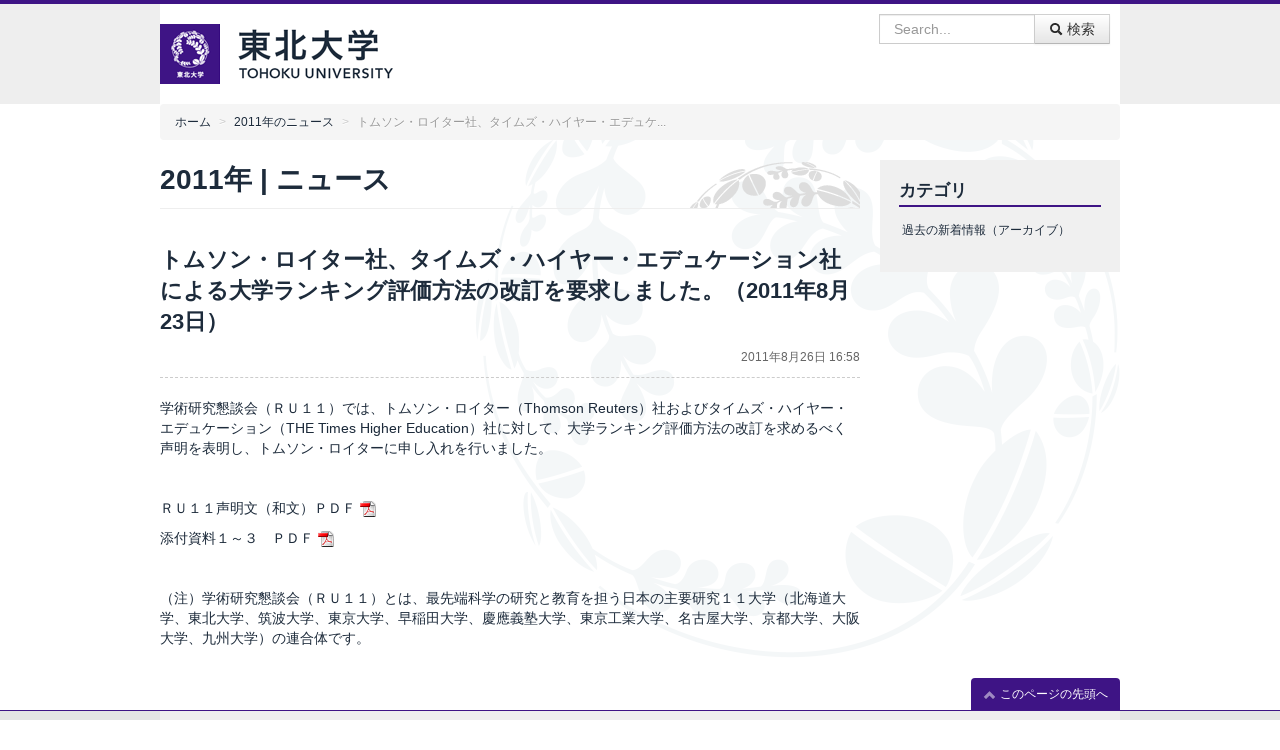

--- FILE ---
content_type: text/html
request_url: https://www.tohoku.ac.jp/japanese/2011/08/news20110826-01.html
body_size: 8346
content:
<!DOCTYPE html>
<html lang="ja">
<head>
<meta charset="UTF-8">
<meta name="viewport" content="width=device-width, initial-scale=1.0">
<title>トムソン・ロイター社、タイムズ・ハイヤー・エデュケ... | ニュース | 東北大学 -TOHOKU UNIVERSITY-</title>
<meta http-equiv="X-UA-Compatible" content="IE=Edge">
<meta name="description" content="学術研究懇談会（ＲＵ１１）では、トムソン・ロイター（Thomson Reuters）社およびタイムズ・ハイヤー・エデュケーション（THE Times Higher Education）社に対して、大学...">
<meta name="keyword" lang="ja" content="東北大学,東北大,指定国立大学法人,指定国立大,Tohoku,University">
<meta property="og:type" content="article">
<meta property="og:title" content="トムソン・ロイター社、タイムズ・ハイヤー・エデュケーション社による大学ランキング評価方法の改訂を要求しました。（2011年8月23日）">
<meta property="og:url" content="https://www.tohoku.ac.jp/japanese/2011/08/news20110826-01.html">
<meta property="og:description" content="学術研究懇談会（ＲＵ１１）では、トムソン・ロイター（Thomson Reuters）社およびタイムズ・ハイヤー・エデュケーション（THE Times Higher Education）社に対して、大学...">
<meta property="og:image" content="https://www.tohoku.ac.jp/share_forArchive/img/ogp_logo.png">
<meta property="og:site_name" content="東北大学 -TOHOKU UNIVERSITY-">
<meta property="og:locale" content="ja_JP">
<link rel="apple-touch-icon" href="/japanese/apple-touch-icon.png">
<link rel="shortcut icon" href="/favicon.ico" type="image/vnd.microsoft.icon" />
<link rel="icon" href="/favicon.ico" type="image/vnd.microsoft.icon" />
<!--[if lt IE 9]>
<script src="/share_forArchive/script/html5shiv-printshiv.js"></script>
<![endif]-->
<link rel="stylesheet" type="text/css" href="/share_forArchive/css/bootstrap.min.css">
<link rel="stylesheet" type="text/css" href="/share_forArchive/css/style2014.css" id="style-css">
<link rel="stylesheet" type="text/css" href="/share_forArchive/css/smartphone2014.css" id="mobilecss" media="screen and (max-width: 719px)">
<!--[if IE 6]>
<link rel="stylesheet" href="/share_forArchive/css/ie6.min.css">
<![endif]-->
<!--[if lt IE 8]>
<meta http-equiv="imagetoolbar" content="no">
<link rel="stylesheet" href="/share_forArchive/css/ie7.css">
<![endif]-->
<link rel="stylesheet" href="/share_forArchive/css/print.css" media="print">
<script src="/share_forArchive/script/jquery-1.7.1.min.js"></script>
<script src="/share_forArchive/script/jquery.tile.min.js"></script>
<script src="/share_forArchive/script/jquery.rwdImageMaps.js"></script>
<!-- "google-analytics -->
<script>
(function(i,s,o,g,r,a,m){i['GoogleAnalyticsObject']=r;i[r]=i[r]||function(){
(i[r].q=i[r].q||[]).push(arguments)},i[r].l=1*new Date();a=s.createElement(o),
m=s.getElementsByTagName(o)[0];a.async=1;a.src=g;m.parentNode.insertBefore(a,m)
})(window,document,'script','//www.google-analytics.com/analytics.js','ga');
ga('create', 'UA-6931974-1', 'auto');
ga('require', 'displayfeatures');
ga('send', 'pageview');
</script>
<!-- "google-analytics -->
</head>
<body id="japaneseSite">
<!-- skip -->
<div class="screen-reader-text"><a href="#content" title="本文へ">本文へ</a></div>
<!-- skip -->
<header id="header">
<div class="screen-reader-text">ここからサイトナビゲーションです</div>
<div class="container">
<div id="header-inner" class="clearfix">
<hgroup id="branding">
<h1 id="site-title"><a href="/japanese/" title="東北大学 -TOHOKU UNIVERSITY-"><img src="/share_forArchive/img/site-title.png" srcset="/share_forArchive/img/site-title.png 1x, /share_forArchive/img/site-title_2x.png 2x" alt="東北大学 -TOHOKU UNIVERSITY-" width="310" height="60"></a></h1>
</hgroup>

<div id="utility">
<div id="searchArea">
<form action="https://www.google.com/cse" id="cse-search-box" class="form-search">
<input type="hidden" name="cx" value="000224266505104562982:gp0m2us2p5e" />
<input type="hidden" name="ie" value="UTF-8" />
<div class="input-append">
<input id="search" name="q" type="text" class="span2 search-query" placeholder="Search..." accesskey="1">
<button type="submit" class="btn"><span class="icon-search"></span> 検索</button>
</div>
</form>
</div>
</div>

</div>
</div>
</header><!-- end #header -->

<div id="main" class="container">
<div id="breadcrumb">
<ul class="breadcrumb">
<li><a href="/japanese/" title="ホーム">ホーム</a> <span class="divider">&gt;</span></li>
<li><a href="/japanese/2011/cate_news/" title="2011年のニュース">2011年のニュース</a> <span class="divider">&gt;</span></li>
<li class="active">トムソン・ロイター社、タイムズ・ハイヤー・エデュケ...</li>
</ul>
</div>
<div class="screen-reader-text">ここから本文です</div>
<div id="content" class="mainArea">
<div class="page-header">
<h1 class="page-title">2011年 | ニュース</h1>
</div>
<div class="entry-header">
<h2 class="entry-title">トムソン・ロイター社、タイムズ・ハイヤー・エデュケーション社による大学ランキング評価方法の改訂を要求しました。（2011年8月23日）</h2>
<div class="entry-meta">2011年8月26日 16:58 </div>
</div>
<div class="entryContent">
<p>学術研究懇談会（ＲＵ１１）では、トムソン・ロイター（Thomson Reuters）社およびタイムズ・ハイヤー・エデュケーション（THE Times Higher Education）社に対して、大学ランキング評価方法の改訂を求めるべく声明を表明し、トムソン・ロイターに申し入れを行いました。</p> <p>&nbsp;</p> <p><a href="https://www.tohoku.ac.jp/japanese/newimg/newsimg/news20110826_01_1.pdf">ＲＵ１１声明文（和文）ＰＤＦ</a><img class="yMid" src="https://www.tohoku.ac.jp/cmn/img/icon_pdf02.gif" alt="PDF" /></p> <p><a href="https://www.tohoku.ac.jp/japanese/newimg/newsimg/news20110826_01_2.pdf">添付資料１～３　ＰＤＦ</a><img class="yMid" src="https://www.tohoku.ac.jp/cmn/img/icon_pdf02.gif" alt="PDF" /></p> <p>&nbsp;</p> <p>（注）学術研究懇談会（ＲＵ１１）とは、最先端科学の研究と教育を担う日本の主要研究１１大学（北海道大学、東北大学、筑波大学、東京大学、早稲田大学、慶應義塾大学、東京工業大学、名古屋大学、京都大学、大阪大学、九州大学）の連合体です。</p>
</div>
</div><!-- end #content -->
<div id="sidebar" class="sideArea">
<aside class="widget">
<h1 class="widget-title">カテゴリ</h1>
<ul class="nav nav-list primary">
<li><a href="/japanese/archives/pastnews/01/pastnews0101/index.html" title="過去の新着情報">過去の新着情報（アーカイブ）</a></li>
</ul>
</aside>
</div><!-- end #sidebar -->
</div><!-- end #main -->
<div class="screen-reader-text">
<ul>
<li><a href="#content" title="本文へ">本文へ</a></li>
<li><a href="#nav" title="サイトナビゲーションへ">サイトナビゲーションへ</a></li>
</ul>
</div>
<div id="pagetop" class="container"><a href="#japaneseSite" class="page_scroll"><span class="icon icon-chevron-up icon-white"></span> このページの先頭へ</a></div>
<footer id="footer"><div class="container">
<div class="clearfix">
<div id="footer-logo">
<img src="/share_forArchive/img/site-title-footer.png" srcset="/share_forArchive/img/site-title-footer.png 1x, /share_forArchive/img/site-title-footer_2x.png 2x" alt="東北大学 -TOHOKU UNIVERSITY-" width="255" height="53">
</div>
</div>
</div></footer><!-- end #footer -->
<script src="/share_forArchive/script/bootstrap.min.js"></script>
<!--[if IE 6]>
<script src="/share_forArchive/script/ie6.min.js"></script>
<![endif]-->
<script src="/share_forArchive/script/jquery.cookie.js"></script>
<script src="/share_forArchive/script/jquery.settings.js"></script>
<script src="/share_forArchive/script/jquery.settings_b.js"></script>
<!-- Go to www.addthis.com/dashboard to customize your tools -->
<script type="text/javascript" src="//s7.addthis.com/js/300/addthis_widget.js#pubid=ra-56e61f5b2dfc2954"></script>
</body>
</html>


--- FILE ---
content_type: text/css
request_url: https://www.tohoku.ac.jp/share_forArchive/css/smartphone2014.css
body_size: 7518
content:
@charset "UTF-8";
/* 
 [東北大　制式色見本]
  黄緑：#99C218
  深緑：#00411B
  橙：#FF7300
  茶：#620D0C
  赤紫：#85007F
  薄青：#8EAAB1
  茄子紺：#451E60
 */

.container {	width: 90%;	max-width: 940px;}

/* header
-------------------------------------------------- */
#branding {	width: auto;	float: none;/* 	text-align: center; */}
#site-title {	margin: 10px 50px 10px 0;}
#utility {	width: auto;	float: none;	text-align: center;
	margin: 10px 0 0 0;	padding: 0 10px;}
#header ul#languegeSelecter, #cse-search-box, #textSelecter, #nav_utility {
	display: block;	text-align: center;	padding-left: 0;	margin-bottom: 0;}

#spBtn {	display: block;	float: left;}
#textSelecter {	display: block;	float: right;	margin: 0;}
.textSize {	display: none;}

#cse-search-box {	clear: both;	padding-top: 10px;}

#header{ background-color:#fff;}

#header ul#languegeSelecter li,
#header #nav_utility ul li {	margin-right: 0px;	padding-left: 10px;}
#header #nav_utility { margin:10px 0;}

/* nav
------------------------------------------------- */
#nav{ background-color:#fff;}
#nav ul{ border-top:0; border-bottom:0;}

#nav .btn-navbar { position: fixed; top:0px; right: 0px; display: block;	padding:10px 10px 10px 20px; color:#fff; background:#3C1482; z-index:1000; border-top:0;
-webkit-border-radius: 0;-moz-border-radius: 0;border-radius: 0 0 0 10px;}

#nav .btn-navbar a { color:#fff; text-decoration:none;}
#nav .btn-navbar i {background-image:url("../img/glyphicons-halflings-white.png")}

#nav .navbar-inner li{ display:block; float:left; width:50%; box-sizing:border-box;    border-left: solid 1px #FFF;
    border-bottom: solid 1px #AAA;}
#nav .navbar-inner li a{ display:table-cell; width:500px; height:35px; vertical-align:middle;  text-shadow:none;}

#GlobalNavigations ul{ box-sizing:border-box; float:none; max-width:300px; margin:0 auto ;background:#e5e5e5; }
#VisitorNavigations ul{ float:none; max-width:300px;  margin:0 auto; background:#451E60;}

#nav-menu {    position: fixed; top: 20px;  z-index: 1050; width: 90%; height:90%; overflow: auto; display:none; 	transition: all .3s; }
.modal-backdrop{ background-color:#fff; opacity:0.9;}
.modalClose{ display:block; margin:0 auto; padding:15px; text-align:center; border:1px solid #fff;  border-right:1px solid #8EAAB1; background-color:#8EAAB1; color:#fff; max-width:300px; box-sizing:border-box;}


/* #main
-------------------------------------------------- */
.mainArea,
.sideArea {	float: none;	width: auto;}

/* #content
-------------------------------------------------- */
.page-title {	font-size: 2em;	line-height: 1.2;	margin-bottom: 5px;}

/* .catArea */

.catArea .THKthumbnails {	margin-left: 0;	}
.catArea .THKthumbnails li.span3,
.catArea .THKthumbnails li.span6,
.catArea .THKthumbnails li.span9 {	width: 100%;	margin-left: 0;	}

/* .linkStyle */
.linkStyleD li {	width: auto;}
.linkStyleD li.end {	margin-right: 15px;}

/* #visitor */
#login form .form-title {	float: none;	margin-right: 0;	width: 100%;	display: block;}
@media (max-width: 767px) {
	#login form .btn {	display: block;	width: 100%;	clear: both;	margin-top: 10px;	}
}
@media (max-width: 568px) {
	#login form .form-title {	font-size: 1.4em;}
	#twuser-input,
	#twpassword-input {	display: block;	margin-left: 0px;	margin-bottom: 10px;}
	#login .nav-pills li {	float: none;}
}

/* #homeinfo */
@media (max-width: 568px) {
	#homeinfo .col2 {	float: none;	width: auto;}
	#homeinfo .even .frameHeadingA {	margin-left: 0;}
}

/* #news */
.newsbox .nav-tabs li a {padding: 3px;}
.newsbox .nav-tabs li.active a,
.newsbox .nav-tabs li.active a:hover {	border-bottom-width: 2px;}
.newsbox .tab-pane ul li {	width: 100%;overflow: auto;}

@media (max-width: 568px) {
	.newsbox .nav-tabs li a {	font-size: 12px;	padding: 5px;}
	.newsbox .nav-tabs li a img,
	.newsbox .nav-tabs li a .icon {	display: none;}

	.tab-pane ul li .entry {	clear: both;}
}

/* #kouhou */
@media (max-width: 767px) {
	#kouhou .span4 {	width: 220px;	}
}
@media (max-width: 568px) {
	#kouhou .span4 {	width: auto;	}
}

/* #carousel */
@media (max-width: 767px) {
	#carousel-images ul li .carousel-caption {	padding: 10px;	}
}
@media (max-width: 568px) {
	#carousel-images ul li .carousel-caption {	display: none;	}
}

.archiveLink,
.pageTopLink {	text-align: center;}
.archiveLink a,
.pageTopLink a{ margin-bottom:5px;}



/* #sidebar
-------------------------------------------------- */
#sidebar {margin-top: 20px;}

/* footer
-------------------------------------------------- */
#footer-logo {width: auto;	float: none;	margin: 0 10px 10px 10px;}
#footer-utility {	width: auto;	float: none;}

#footer ul {	margin: 0 10px;}


/* for HOME
-------------------------------------------------- */

/* homeCarousel */
#homeCarousel .archiveLink {	position: relative; bottom:0;}
#homeCarousel .carousel-caption {padding: 5px;}

/* homeMid Area */
.homeMid{width:auto; float:none;}
.homeLeft,
.homeCenter,
.homeRight{ float:none; width:auto; padding-bottom:20px;}
.homeLeft{ text-align:center;}

/* .homeNewsbox */
.homeNewsbox .nav-tabs li.news_all { width:50%; border-bottom:2px solid #fff;}
.homeNewsbox .nav-tabs li.news_50  { width:50%; border-bottom:2px solid #fff; border-right:0;}
.homeNewsbox .nav-tabs li.news_54  { width:33%;}
.homeNewsbox .nav-tabs li.news_53  { width:33%;}
.homeNewsbox .nav-tabs li.news_51  { width:34%; border-right:0;}

/* .lowerNewsbox */
.lowerNewsbox .nav-tabs li.news_all { width:33%; border-bottom:2px solid #fff;}
.lowerNewsbox .nav-tabs li.news_50  { width:33%; border-bottom:2px solid #fff;}
.lowerNewsbox .nav-tabs li.news_54  { width:34%; border-bottom:2px solid #fff; border-right:0;}
.lowerNewsbox .nav-tabs li.news_53  { width:33%;}
.lowerNewsbox .nav-tabs li.news_51  { width:33%;}
.lowerNewsbox .nav-tabs li.news_52  { width:34%; border-right:0;}


/* .homeLower
-------------------------------------------------- */
.homeLower .homeLower01,
.homeLower .homeLower02,
.homeLower .homeLower03,
.homeLower .homeLower04{ float:none; width:100%; margin-right:0px;}

/* for img-archive page
-------------------------------------------------- */

.imgArchiveBox {
border: 1px solid #CCC;
background-size: auto 100%;
background-position: center;
background-repeat: no-repeat;
background-color: #EFEFEF;
float: left;
margin: 0 10px 10px 0;
position: relative;
}

/* for SiteMap page
-------------------------------------------------- */
#content.sitemapPage .catArea .catArea,
#content.sitemapPage .catArea ul { margin-left:15px;}


/* imgArchiveBox
-------------------------------------------------- */
.imgArchiveBox{width:48%; height:222px; overflow:hidden;box-sizing:border-box; border:1px solid #ccc;
	float:left; margin:0 1% 10px 1%; position:relative;
	background-size:auto 100%;background-position:center;background-repeat:no-repeat;	background-color:#efefef;}

@media (max-width: 480px) {
	.imgArchiveBox,
	.imgArchiveIMG,
	.imgArchiveTxt{width:100%; height:222px; overflow:hidden;box-sizing:border-box;}
}

/* movieArchiveBox
-------------------------------------------------- */
.movieArchiveBox{width:100%;  }



/* other bug fix
-------------------------------------------------- */

.poster {
	float: none;
	margin: 0 auto 20px;
	max-width: 100%;
}

.poster img {
	border: 1px #808080 solid;
}











--- FILE ---
content_type: application/javascript
request_url: https://www.tohoku.ac.jp/share_forArchive/script/jquery.settings.js
body_size: 4933
content:
var $ = jQuery;
$(function(){
	/* page scroll */
	$('a.page_scroll').click(function() {
		var href= this.hash;
		var $target = $(href == '#_top' ? 'body' : href);

		if($target.size()) {
			var top = $target.offset().top-15;
			$(document.compatMode == 'CSS1Compat' ? $.browser.safari ? 'body' : 'html' :'body').animate({scrollTop:top}, 'slow', 'swing');
		}
		return false;
	});
	
	/* フォントサイズ */
	fontsizeChange();

	/* デバイス選択 */
	//choiceDevice();

	/* トップページの右矢印ボタン */
	$(' #sidebar .nav-tabs > li > a ').append('<i class="list-icon"></i>');
	
});


// フォントサイズ
function fontsizeChange(){

	var changeArea = $("#main");			//フォントサイズ変更エリア
	var btnArea = $("#textBtn");				//フォントサイズ変更ボタンエリア
	var changeBtn = btnArea.find(".changeBtn");	//フォントサイズ変更ボタン
	var fontSize = [85,100,140];				//フォントサイズ（HTMLと同じ並び順、幾つでもOK、単位は％）
	var activeClass = "active";					//フォントサイズ変更ボタンのアクティブ時のクラス名
	var defaultSize = 1;						//初期フォントサイズ設定（HTMLと同じ並び順で0から数値を設定）
	var cookieExpires = 7;						//クッキー保存期間
	var sizeLen = fontSize.length;

	//現在クッキー確認関数
	function nowCookie(){
		return $.cookie("fontsize");
	}

	//フォントサイズ設定関数
	function sizeChange(){
		changeArea.css({fontSize:nowCookie()+"%"});
	}

	//クッキー設定関数
	function cookieSet(index){
		$.cookie("fontsize",fontSize[index],{path:'/',expires:cookieExpires});
	}

	//初期表示
	if(nowCookie()){
		for(var i=0; i<sizeLen; i++){
			if(nowCookie()==fontSize[i]){
				sizeChange();
				var elm = changeBtn.eq(i);
				elm.addClass(activeClass);
				break;
			}
		}
	}
	else {
		cookieSet(defaultSize);
		sizeChange();
		var elm = changeBtn.eq(defaultSize);
		elm.addClass(activeClass);
	}

	//クリックイベント
	changeBtn.click(function(){
		var index = changeBtn.index(this);
		var self = $(this);
		cookieSet(index);
		sizeChange();
		if(!self.hasClass(activeClass)){
			changeBtn.not(this).removeClass(activeClass);
			self.addClass(activeClass);
		}
	});

}

// ハイライトアーカイブ　要素の横中央寄せ
jQuery.fn.imgArchiveCenter = function ( options ) {
	
	var options = $.extend({
		target: ".target"
		}, options);
	
	$.each($(options.target), function(idx, obj){
		 var imgWidth = $(this).width();
		 var parentWidth = $(this).parent().width();

		 $(this).css("position","absolute");
		 $(this).css("left", ( parentWidth - imgWidth ) / 2  + "px");

		});
};

$(window).on('load resize', function(){
	$.fn.imgArchiveCenter({
		target: ".imgArchiveIMG img"
	});
});


/*  jquery.tile.js  
--------------------------------
 * Flatten height same as the highest element for each row.
 *
 * Copyright (c) 2011 Hayato Takenaka
 * Dual licensed under the MIT and GPL licenses:
 * http://www.opensource.org/licenses/mit-license.php
 * http://www.gnu.org/licenses/gpl.html
 * @author: Hayato Takenaka (https://github.com/urin/jquery.tile.js)
 * @version: 1.1.1
 **/
(function($) {
  $.fn.tile = function(columns) {
    var tiles, $tile, max, c, h, remove, s = document.body.style, a = ["height"],
      last = this.length - 1;
    if(!columns) columns = this.length;
    remove = s.removeProperty ? s.removeProperty : s.removeAttribute;
    return this.each(function() {
      remove.apply(this.style, a);
    }).each(function(i) {
      c = i % columns;
      if(c == 0) tiles = [];
      $tile = tiles[c] = $(this);
      h = ($tile.css("box-sizing") == "border-box") ? $tile.outerHeight() : $tile.innerHeight();
      if(c == 0 || h > max) max = h;
      if(i == last || c == columns - 1) {
        $.each(tiles, function() { this.css("height", max); });
      }
    });
  };
})(jQuery);

$(window).load(function() {
  $(".autoHeight").tile();
  $(".autoHeight4").tile(4); 
});

//動画アーカイブの高さ揃え
$(function(){
    var winWidth = $(window).width();
    if ( winWidth >= 719 ) {
         $(window).load(function() {
              $('.movieArchiveBox').tile(2);
         });
    }
});


//　PC用レイアウトに切り替え
$(function(){
　　$("#viewportSwitch").click(function(){
　　　　$('meta[name=viewport]').attr("content",'width=1100');
		$('#mobilecss').remove();
	});
});



/*  remodal.js
--------------------------------
;document.write('<link rel="stylesheet" href="/share/script/remodal/remodal.css" >'); 
;document.write('<link rel="stylesheet" href="/share/script/remodal/remodal-default-theme.css">'); 
;document.write('<script src="/share/script/remodal/remodal.js"></script>'); 
*/
/* 

 */